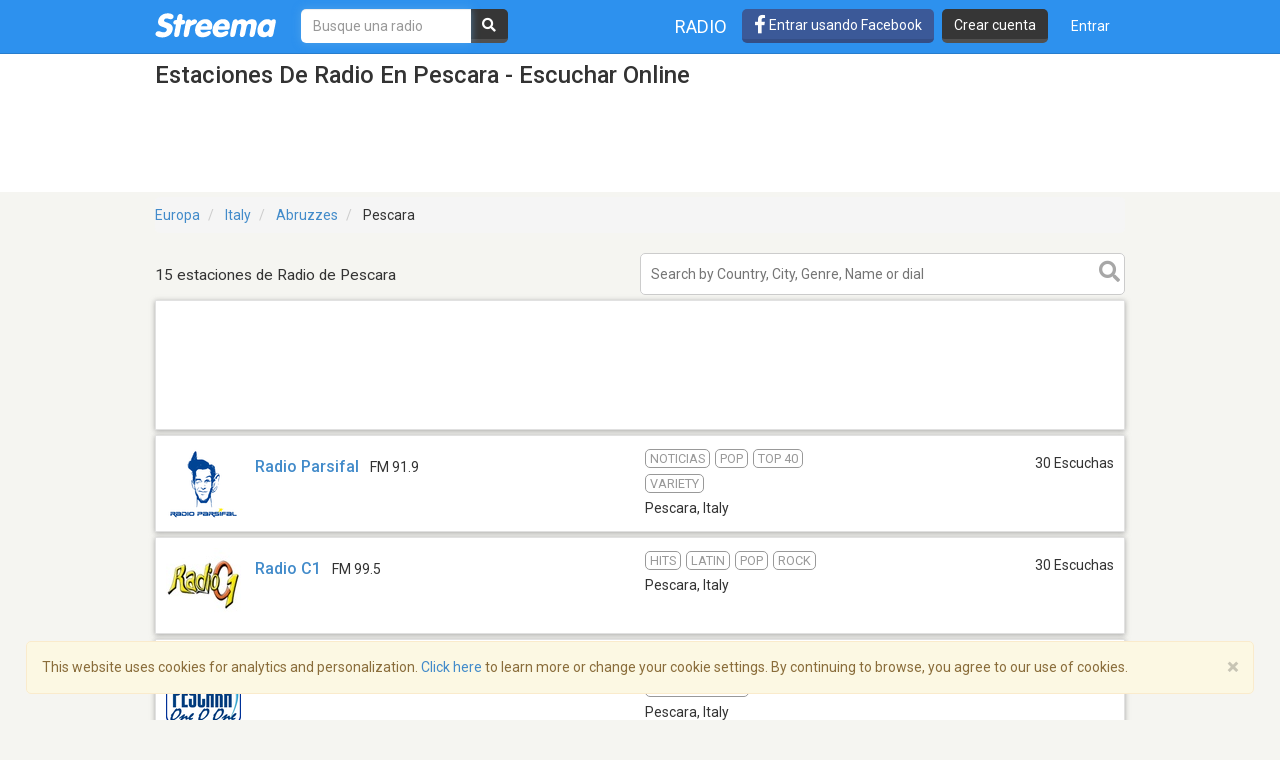

--- FILE ---
content_type: text/html; charset=utf-8
request_url: https://www.google.com/recaptcha/api2/aframe
body_size: -87
content:
<!DOCTYPE HTML><html><head><meta http-equiv="content-type" content="text/html; charset=UTF-8"></head><body><script nonce="kOvuhm2SZpkplf-eP1EUog">/** Anti-fraud and anti-abuse applications only. See google.com/recaptcha */ try{var clients={'sodar':'https://pagead2.googlesyndication.com/pagead/sodar?'};window.addEventListener("message",function(a){try{if(a.source===window.parent){var b=JSON.parse(a.data);var c=clients[b['id']];if(c){var d=document.createElement('img');d.src=c+b['params']+'&rc='+(localStorage.getItem("rc::a")?sessionStorage.getItem("rc::b"):"");window.document.body.appendChild(d);sessionStorage.setItem("rc::e",parseInt(sessionStorage.getItem("rc::e")||0)+1);localStorage.setItem("rc::h",'1768977256196');}}}catch(b){}});window.parent.postMessage("_grecaptcha_ready", "*");}catch(b){}</script></body></html>

--- FILE ---
content_type: application/javascript; charset=utf-8
request_url: https://fundingchoicesmessages.google.com/f/AGSKWxWwBS2gLFJ7IwGd83dxK-79LqlhtWgW62fRQglzCi3H9VkJB3u4J8TB9RrfNmTWj98ITMLD06iWu6ZwW4zzYGip4FXF33qIB2CPdluMtt4EQ2ePTou1iWaCGo-bW60MIN796IyT7XfpGlC5pSFS9H-xdejdeETyx5bTx3ZC-eXEXRGHyml83vldm1hY/_/bunyad_/ads-request./adsrule.-2011ad_/adiframe2.
body_size: -1290
content:
window['dab2681b-cf55-4242-8567-e45e773c6469'] = true;